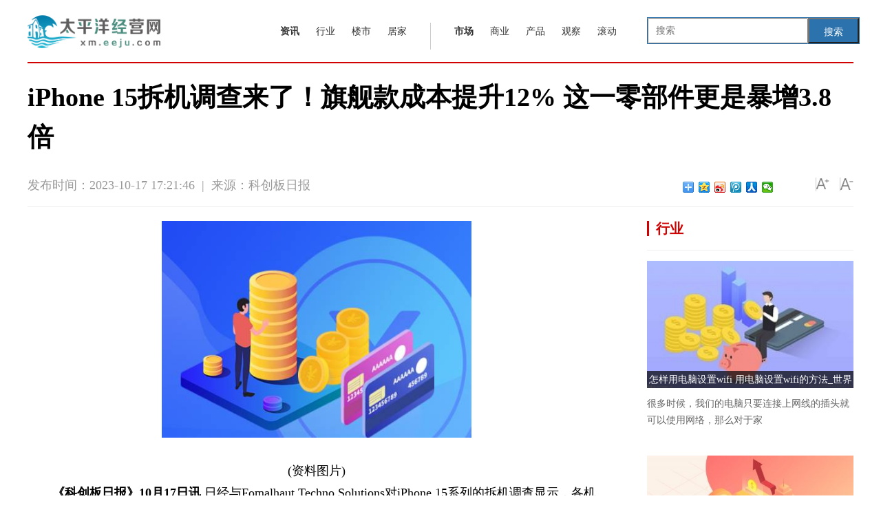

--- FILE ---
content_type: text/html
request_url: http://xm.eeju.com/shangye/2023/1017/42147.html
body_size: 8946
content:
<!DOCTYPE html>
<html>
<head>
<meta http-equiv="Content-Type" content="text/html; charset=UTF-8" />
<title>iPhone 15拆机调查来了！旗舰款成本提升12% 这一零部件更是暴增3.8倍_太平洋经营网</title>
<meta http-equiv="keywords" content="太平洋经营网，商业，市场，财经资讯，体育娱乐，企业新闻，科技，房产，网络媒体">
<meta http-equiv="description" content="《科创板日报》10月17日讯日经与FomalhautTechnoSolutions对iPhone15系">
<link href="http://xm.eeju.com/static_show/css/20180913.css" rel="stylesheet" type="text/css" />
<link rel="stylesheet" type="text/css" href="http://xm.eeju.com/static_show/css/style.css">
<link rel="stylesheet" type="text/css" href="http://xm.eeju.com/static_show/css/newindexstyle.css??">
<link href="http://xm.eeju.com/static_show/css/iconfont.css" rel="stylesheet" type="text/css">
<script type="text/javascript" src="http://xm.eeju.com/static_show/js/jquery-1.11.0.min.js"></script>
<link rel="shortcut icon" href="http://xm.eeju.com/static_show/logo/7.ico" type="image/x-icon">
<script src="http://xm.eeju.com/static_show/js/uaredirect.js" type="text/javascript"></script>
<SCRIPT type=text/javascript>uaredirect("http://mjingying.eeju.com/shangye/2023/1017/42147.html");</SCRIPT>
<style>
.leftBox p {
    text-indent: 2em;
}
.recommend-wrap {
    border-top: 4px solid #626262;
    padding-top: 20px;
}
.mt30 {
    margin-top: 30px;
}
.clearfix, .clearfix:after {
    clear: both;
    zoom: 1;
}
.re-tab {
    float: left;
    width: 5pc;
    /*  padding: 10px 25px 0 20px;*/
    border-right: 1px solid #ddd;
}
.re-tab li {
    float: left;
    width: 100%;
    margin-bottom: 10px;
}
.re-tab .on, .re-tab a:hover {
    color: #fff;
    background-color: #0097ff;
}
.re-tab a {
    display: block;
    width: 5pc;
    height: 30px;
    line-height: 30px;
    text-align: center;
    color: #666;
}
.re-con-wrap {
    float: left;
    width: 660px;
    padding: 10px 0 0 30px;
}
.re-con-wrap .re-con:first-child {
    display: block;
}
.pic-item-list-4 {
    margin-top: -30px;
}
.pic-item-4 {
    height: 105px;
    margin-top: 30px;
}
.pic-item {
    zoom: 1;
}
.pic-item-4 .pic-item-img {
    width: 140px;
    height: 105px;
    margin-right: 15px;
}
.pic-item-img, .pic-item-info, .pic-item-tit {
    overflow: hidden;
}
.pic-item-img {
    display: inline-block;
    float: left;
    margin-right: 9pt;
    font-size: 0;
    line-height: 0;
}
.pic-item-4 .pic-item-info, .pic-item-4 .pic-item-tit {
    height: 52px;
    margin-top: 3px;
    line-height: 26px;
}
.pic-item-4 .pic-item-info, .pic-item-4 .pic-item-tit {
    display: block;
    float: left;
    width: 460px;
    font-weight: 400;
}
.pic-item-img, .pic-item-info, .pic-item-tit {
    overflow: hidden;
}
.pic-item-4 .pic-item-info, .pic-item-4 .pic-item-tit {
    height: 52px;
    margin-top: 3px;
    line-height: 26px;
}
.pic-item-4 .pic-item-info, .pic-item-4 .pic-item-tit {
    display: block;
    float: left;
    width: 460px;
    font-weight: 400;
}
.pic-item-tit a {
    color: #343434;
}
.pic-item-info {
    color: #999;
}
.pic-item-img, .pic-item-info, .pic-item-tit {
    overflow: hidden;
}
.headBox {
    border-top: 2px solid #cf0101;
    margin: auto;
    padding: 20px 0 0 0;
    width: 1200px;
}
.articleBody img{max-width:600px;}
</style>
</head>
<body>
<div>
  <div style="clear: both"></div>
  <!---top---->
  <div class="sh-sub-header">
    <div class="sh-header-content" style="width:1200px;">
      <div style="float:left;"><a href="http://xm.eeju.com"><img src="http://xm.eeju.com/static_show/logo/7.png" width="193" height="63" /></a></div>
            <style>
#siteSearch {float: right;width: 300px;height: 41px;font-size: 14px;cursor: pointer;padding-top: 10px;}
#soform {width: 309px;height: 39px;border: 1px solid #2C72AD;}
#kw, .btn1 {line-height: 37px;}
.input1 {width: 233px;padding-left: 10px;height: 37px;}
.btn1 {width: 74px;height: 100%;text-align: center;padding: 0 21px;background-color: #2C72AD;color: #fff;float: right;}
</style>
<div id="siteSearch">
    <form id="soform" class="clearfix" action="http://www.duosou.net/" target="_blank">
          <input type="text" name="kw" id="kw" class="input1 fl" placeholder="搜索">
          <button type="submit" class="btn1">搜索</button>
</form>
</div>
      <div class="sh-body" style="float: right;width: 545px;">
        <div class="sh-body-content">
          <div class="sh-nav-content sh-clearfix">
            <div class="sh-nav-item" style="padding-right:22px;">
              <ul class="sh-list sh-list-horizontal sh-body-nav">
                <li class="sh-item" style="padding:0 12px;"><a href="http://jynews.eeju.com/http://jynews.eeju.com/" target="_blank"><strong>资讯</strong></a></li>
                <li class="sh-item" style="padding:0 12px;"><a href="http://xm.eeju.com/xingye/" target="_blank">行业</a></li>
                <li class="sh-item" style="padding:0 12px;"><a href="http://xm.eeju.com/loushi/" target="_blank">楼市</a></li>
                <li class="sh-item" style="padding:0 12px;"><a href="http://xm.eeju.com/jujia/" target="_blank">居家</a></li>
              </ul>
            </div>
            <div class="sh-nav-item" style="padding:0 22px;">
              <ul class="sh-list sh-list-horizontal sh-body-nav">
                <li class="sh-item" style="padding:0 12px;"><a href="http://xm.eeju.com/shichang/" target="_blank"><strong>市场</strong></a></li>
                <li class="sh-item" style="padding:0 12px;"><a href="http://xm.eeju.com/shangye/" target="_blank">商业</a></li>
                <li class="sh-item" style="padding:0 12px;"><a href="http://xm.eeju.com/chanpin/" target="_blank">产品</a></li>
                <li class="sh-item" style="padding:0 12px;"><a href="http://xm.eeju.com/guancha/" target="_blank">观察</a></li>
                <li class="sh-item" style="padding:0 12px;"><a href="http://xm.eeju.com/xiaofei/" target="_blank">滚动</a></li>
              </ul>
            </div>
          </div>
        </div>
      </div>
    </div>
  </div>
  
  <!---topend---->
  <div style="clear: both"></div>
</div>
<div class="headBox">
  <h1 class="articleTitle">iPhone 15拆机调查来了！旗舰款成本提升12% 这一零部件更是暴增3.8倍</h1>
  <script>   
with(document)0[  
(getElementsByTagName('head')[0]||body).  
appendChild(createElement('script')).  
src='http://bdimg.share.baidu.com/static/api/js/share.js?v=89860593.js?cdnversion='+~(-new Date()/36e5)  
];  
</script>
  <div class="articleInfo">
    <div class="pub_date"><span id="pubtime_baidu">发布时间：2023-10-17 17:21:46</span>&nbsp;&nbsp;|&nbsp;&nbsp;<span id="source_baidu">来源：科创板日报</span>&nbsp;&nbsp;</div>
    <div class="topFunction"> <span id="topShare" class="topShare jiathis_style_24x24"><a href="http://www.jiathis.com/share?uid=1541982" class="jiathis jiathis_txt jtico jtico_jiathis" target="_blank"></a></span> <span id="zoomUp" class="zoomUp"></span> <span id="zoomDown" class="zoomDown"></span> </div>
    <div class="bdsharebuttonbox bdshare-button-style0-16" style="float: right;margin: 30px 20px 0 0;" data-bd-bind="1510212986469"> <a href="#" class="bds_more" data-cmd="more"></a> <a href="#" class="bds_qzone" data-cmd="qzone" title="分享到QQ空间"></a> <a href="#" class="bds_tsina" data-cmd="tsina" title="分享到新浪微博"></a> <a href="#" class="bds_tqq" data-cmd="tqq" title="分享到腾讯微博"></a> <a href="#" class="bds_renren" data-cmd="renren" title="分享到人人网"></a> <a href="#" class="bds_weixin" data-cmd="weixin" title="分享到微信"></a> </div>
  </div>
</div>
<div class="bodyBox">
  <div class="leftBox">
    <div id="articleBody" class="articleBody">
      <div id="vf">
        <div id="videoarea" style="width: 480px; height: 360px;"></div>
      </div>
      <!--enpcontent--> 
      <p style="text-align: center"><img style="display:block;margin:auto;" width="450" src="http://www.lygmedia.com/uploadfile/2022/0923/20220923103916164.jpg" /></br>(资料图片)</p><p><strong>《科创板日报》10月17日讯 </strong>日经与Fomalhaut Techno Solutions对iPhone 15系列的拆机调查显示，各机型零部件成本较上一代进一步增长，<strong>最高端机型的零部件成本连续2年刷新历史新高</strong>。苹果似乎没有将成本增长立即转嫁给消费者，但日经新闻报道指出，<strong>2024年以后iPhone手机价格有可能进一步上涨</strong>。</p><p>iPhone 15 Pro Max的卖点是，支持5倍光学变焦的长焦镜头和3纳米制程芯片。总零部件成本约558美元 ，比iPhone 14 Pro Max高出12%。</p><p>之前在2018-2021年，Pro Max机型基本在400-450美元区间徘徊，但<strong>“能轻松提高性能的措施到2021年已经用尽，”Fomalhaut社长柏尾南壮指出，“进一步改良只能伴随着成本增加。”</strong></p><p>因此，<strong>iPhone 15 Pro Max的零部件成本除以直销价格得出的成本率达到47%</strong>，比14 Pro Max上升了1个百分点。</p><p>按照细分零部件来看，<strong>iPhone 15 Pro Max屏幕成本比前代高10%、钛金属边框成本高43%、A17 Pro 芯片比A16 Bionic贵27%、长焦相机及其四棱镜系统价格也比前代高3.8倍</strong>。</p><p>值得一提的是，之前NAND闪存需求低迷、价格下挫。iPhone 15 Pro Max取消了128GB版本，将该机型最低价提高100美元至1199美元。这一1199美元机型搭载256GB存储芯片，是iPhone 14 Pro Max的2倍，而成本仅上升5%。苹果9月曾在发布会上表示，若存储容量相同，则价格也将与去年一致——以此强调并未提价。</p><p>但日经指出，即使NAND闪存容量翻了一番，其成本也没有太大差异。外界认为，<strong>iPhone存储芯片价格下降，已抵消了长焦镜头与芯片等零部件的成本上涨</strong>。</p><p>成本上升的并非只有Pro Max机型，iPhone15零部件成本比iPhone14高出16%，达到423美元；成本率则上升了7个百分点，达到了53%。iPhone 15 Plus零部件成本增加10%，达442美元；iPhone 15 Pro增加8%，达523美元。这两款机型成本率分别为49%和52%，相比上一代均上升了4个百分点。</p><p>当然，iPhone 15系列不涨价以留住消费者，并不意味着苹果将一直奉行这一策略，否则公司盈利势必受到影响。Fomalhaut社长柏尾南壮预测，“<strong>2024年以后，除Pro Max以外，其他机型有可能提高最低价格</strong>”。一年后面世的iPhone16系列价格究竟如何，让我们拭目以待。</p>
 <p style="color: #fff;">关键词：      
   
</p>

       </div>
 
    <div id="related"> </div>
    <div class="recommend-wrap clearfix mt30">
      <div class="re-tab">
        <ul class="re-tab-type">
          <li> <a class="on" href="javascript:void(0);">相关推荐</a></li>
        </ul>
      </div>
      <div class="re-con-wrap">
        <div class="re-con">
          <ul class="pic-item-list-4">
                                    <li class="pic-item pic-item-4"> <a class="pic-item-img" href="http://xm.eeju.com/shangye/2023/1017/42147.html" target="_blank"> <img src="http://www.lygmedia.com/uploadfile/2022/0923/20220923103916164.jpg"   width="140" height="105" ></a> <strong class="pic-item-tit"><a href="http://xm.eeju.com/shangye/2023/1017/42147.html"target="_blank">iPhone 15拆机调查来了！旗舰款成本提升12% 这一零部件更是暴增3.8倍</a></strong> <span class="pic-item-info">《科创板日报》10月17日讯日经与FomalhautTechnoSolutions对iPhone15系</span> </li>
                        <li class="pic-item pic-item-4"> <a class="pic-item-img" href="http://xm.eeju.com/shangye/2023/1017/42146.html" target="_blank"> <img src="http://img.kaijiage.com/2022/0610/20220610024838983.jpg"   width="140" height="105" ></a> <strong class="pic-item-tit"><a href="http://xm.eeju.com/shangye/2023/1017/42146.html"target="_blank">良品铺子(603719.SH)子公司广源聚亿拟约1.05亿元将赵一鸣3%的股权转让</a></strong> <span class="pic-item-info">2023年10月16日晚，良品铺子(603719 SH)公告，公司全资子公司宁波广源</span> </li>
                        <li class="pic-item pic-item-4"> <a class="pic-item-img" href="http://xm.eeju.com/shangye/2023/1017/42145.html" target="_blank"> <img src="http://www.lygmedia.com/uploadfile/2022/0923/20220923103950414.jpg"   width="140" height="105" ></a> <strong class="pic-item-tit"><a href="http://xm.eeju.com/shangye/2023/1017/42145.html"target="_blank">AI赋能科创赛道，科创100ETF(588190)尾盘翻红，盘中换手率超10%，市场交投活跃</a></strong> <span class="pic-item-info">截至2023年10月17日14:45，科创100ETF(588190)尾盘翻红，上涨0 20%，报</span> </li>
                        <li class="pic-item pic-item-4"> <a class="pic-item-img" href="http://xm.eeju.com/shangye/2023/1017/42144.html" target="_blank"> <img src="http://img.xhyb.net.cn/2022/0923/20220923104608741.jpg"   width="140" height="105" ></a> <strong class="pic-item-tit"><a href="http://xm.eeju.com/shangye/2023/1017/42144.html"target="_blank">荣耀再出海，印度第一步？</a></strong> <span class="pic-item-info">文丨江心白出品丨消费最前线荣耀的出海野心酝酿得不是一天两天了。早在</span> </li>
                        <li class="pic-item pic-item-4"> <a class="pic-item-img" href="http://xm.eeju.com/shangye/2023/1017/42143.html" target="_blank"> <img src="http://img.kaijiage.com/2022/0610/20220610024802976.jpg"   width="140" height="105" ></a> <strong class="pic-item-tit"><a href="http://xm.eeju.com/shangye/2023/1017/42143.html"target="_blank">挚文集团:股票回购速度、收入指引均不及预期,令投资者失望</a></strong> <span class="pic-item-info">挚文集团未来将不再公布MAU数据今年6月初，挚文集团(MOMO)在公布2023年</span> </li>
                        <li class="pic-item pic-item-4"> <a class="pic-item-img" href="http://xm.eeju.com/shangye/2023/1017/42142.html" target="_blank"> <img src="http://imgs.hnmdtv.com/2022/0610/20220610022641488.jpg"   width="140" height="105" ></a> <strong class="pic-item-tit"><a href="http://xm.eeju.com/shangye/2023/1017/42142.html"target="_blank">新利好！北京发放“算力券”，CPO板块止跌回升</a></strong> <span class="pic-item-info">促消费有消费券，促算力竟也有&ldquo;算力券&rdquo;了！10月11日，北京市有关部门</span> </li>
                        <li class="pic-item pic-item-4"> <a class="pic-item-img" href="http://xm.eeju.com/shangye/2023/1017/42141.html" target="_blank"> <img src="http://img.henan.wang/2022/0610/20220610021132558.jpg"   width="140" height="105" ></a> <strong class="pic-item-tit"><a href="http://xm.eeju.com/shangye/2023/1017/42141.html"target="_blank">拟上市公司早知道|奥图股份、奕华智能等5家公司启动A股IPO辅导</a></strong> <span class="pic-item-info">首次公开发行股票并上市公司辅导备案的公示新辅导公司：济南奥图自动化</span> </li>
                        <li class="pic-item pic-item-4"> <a class="pic-item-img" href="http://xm.eeju.com/shangye/2023/1017/42140.html" target="_blank"> <img src="http://img.kaijiage.com/2022/0610/20220610024909322.jpg"   width="140" height="105" ></a> <strong class="pic-item-tit"><a href="http://xm.eeju.com/shangye/2023/1017/42140.html"target="_blank">新元素医药完成超6亿D轮融资 聚焦慢性痛风和肝病领域</a></strong> <span class="pic-item-info">《科创板日报》17日讯（记者郑炳巽）16日，江苏新元素医药科技有限公司</span> </li>
                        <li class="pic-item pic-item-4"> <a class="pic-item-img" href="http://xm.eeju.com/shangye/2023/1017/42139.html" target="_blank"> <img src="http://img.dcgqt.com/2022/0610/20220610013459914.jpg"   width="140" height="105" ></a> <strong class="pic-item-tit"><a href="http://xm.eeju.com/shangye/2023/1017/42139.html"target="_blank">弘元绿能(603185)：董事长杨建良提议5000万元-1亿元回购公司股份</a></strong> <span class="pic-item-info">2023年10月16日晚间，弘元绿能(603185)公告，公司控股股东、实际控制人</span> </li>
                        <li class="pic-item pic-item-4"> <a class="pic-item-img" href="http://xm.eeju.com/shangye/2023/1017/42138.html" target="_blank"> <img src="http://adminimg.szweitang.cn/2022/0923/20220923095245519.jpg"   width="140" height="105" ></a> <strong class="pic-item-tit"><a href="http://xm.eeju.com/shangye/2023/1017/42138.html"target="_blank">【读财报】上市银行年度分红透视：40家合计派息近5900亿元，兰州银行、浙商银行股...</a></strong> <span class="pic-item-info">近期，42家A股上市银行中，有现金分红计划的40家银行2022年度分红派息</span> </li>
                        <li class="pic-item pic-item-4"> <a class="pic-item-img" href="http://xm.eeju.com/shangye/2023/1017/42137.html" target="_blank"> <img src="http://imgnews.ruanwen.com.cn/2022/0610/20220610111157274.jpg"   width="140" height="105" ></a> <strong class="pic-item-tit"><a href="http://xm.eeju.com/shangye/2023/1017/42137.html"target="_blank">宝应投资拟发行3年期日元高级债券，初始价1.80%区域，江苏银行(600919.SH)扬州分行提供SBLC</a></strong> <span class="pic-item-info">​久期财经讯，宝应县开发投资有限公司(BaoyingDevelopmentInvestmentC</span> </li>
                        <li class="pic-item pic-item-4"> <a class="pic-item-img" href="http://xm.eeju.com/shangye/2023/1017/42136.html" target="_blank"> <img src="http://img.inpai.com.cn/2022/0923/20220923110255328.jpg"   width="140" height="105" ></a> <strong class="pic-item-tit"><a href="http://xm.eeju.com/shangye/2023/1017/42136.html"target="_blank">一代首富，晚节不保？</a></strong> <span class="pic-item-info">晚节不保？1辱骂一个弹窗让国美的尴尬彻底摆上了台面。就在10月15日，</span> </li>
                        <li class="pic-item pic-item-4"> <a class="pic-item-img" href="http://xm.eeju.com/shangye/2023/1017/42135.html" target="_blank"> <img src="http://www.cnmyjj.cn/uploadfile/2022/0610/20220610113447353.jpg"   width="140" height="105" ></a> <strong class="pic-item-tit"><a href="http://xm.eeju.com/shangye/2023/1017/42135.html"target="_blank">超10款新游四季度上线，借道游戏ETF(159869)抢先布局</a></strong> <span class="pic-item-info">2023年最后一个季度，多家游戏公司超过10款新游计划将要上线，如三七互</span> </li>
                        <li class="pic-item pic-item-4"> <a class="pic-item-img" href="http://xm.eeju.com/shangye/2023/1017/42134.html" target="_blank"> <img src="http://img.bfce.cn/2022/0610/20220610020015108.jpg"   width="140" height="105" ></a> <strong class="pic-item-tit"><a href="http://xm.eeju.com/shangye/2023/1017/42134.html"target="_blank">四家“巨无霸”投资公司成立三亚！注册资本均为7.3万亿元，专业人士解读</a></strong> <span class="pic-item-info">《科创板日报》10月16日讯（记者陈美）四家&ldquo;巨无霸&rdquo;投资公司突然落地</span> </li>
                        <li class="pic-item pic-item-4"> <a class="pic-item-img" href="http://xm.eeju.com/shangye/2023/1017/42133.html" target="_blank"> <img src="http://www.cjcn.com/uploadfile/2022/0610/20220610020130383.jpg"   width="140" height="105" ></a> <strong class="pic-item-tit"><a href="http://xm.eeju.com/shangye/2023/1017/42133.html"target="_blank">一体化布局持续加码 赣锋锂业再牵手正极厂 或欲平滑锂盐周期波动</a></strong> <span class="pic-item-info">财联社10月17日讯（记者曾楚楚特约记者张书维）电池行业呈现产业一体化</span> </li>
                        <li class="pic-item pic-item-4"> <a class="pic-item-img" href="http://xm.eeju.com/shangye/2023/1016/42132.html" target="_blank"> <img src="http://img.bfce.cn/2022/0610/20220610020050418.jpg"   width="140" height="105" ></a> <strong class="pic-item-tit"><a href="http://xm.eeju.com/shangye/2023/1016/42132.html"target="_blank">欧菲光到底能从华为Mate60 新订单上赚取多少钱？</a></strong> <span class="pic-item-info">7个交易日内，股价涨幅超过82%，欧菲光正在创造谷底反弹的奇迹。自2021</span> </li>
                        <li class="pic-item pic-item-4"> <a class="pic-item-img" href="http://xm.eeju.com/shangye/2023/1016/42131.html" target="_blank"> <img src="http://img.kjw.cc/2022/0923/20220923103200742.jpg"   width="140" height="105" ></a> <strong class="pic-item-tit"><a href="http://xm.eeju.com/shangye/2023/1016/42131.html"target="_blank">优优绿能IPO：第三季度业绩“变脸”，过半营收依赖关联交易</a></strong> <span class="pic-item-info">本文来源：时代商学院作者：彭晨雨来源|时代商学院作者|彭晨雨编辑|毕</span> </li>
                        <li class="pic-item pic-item-4"> <a class="pic-item-img" href="http://xm.eeju.com/shangye/2023/1016/42130.html" target="_blank"> <img src="http://img.rexun.cn/2022/0610/20220610101049230.jpg"   width="140" height="105" ></a> <strong class="pic-item-tit"><a href="http://xm.eeju.com/shangye/2023/1016/42130.html"target="_blank">报喜！数字人预计2023年前三季度扭亏为盈：净利润1343万元 业务拓展及实施恢复正常</a></strong> <span class="pic-item-info">挖贝网10月16日消息，北交所上市企业数字人（835670）发布2023年前三季</span> </li>
                        <li class="pic-item pic-item-4"> <a class="pic-item-img" href="http://xm.eeju.com/shangye/2023/1016/42129.html" target="_blank"> <img src="http://img.c33v.cn/2022/0610/20220610015321810.jpg"   width="140" height="105" ></a> <strong class="pic-item-tit"><a href="http://xm.eeju.com/shangye/2023/1016/42129.html"target="_blank">三季报预喜却迎大跌！理性繁荣下旅游酒店板块被抛弃？</a></strong> <span class="pic-item-info">10月16日，旅游酒店板块延续跌势，Choice数据显示，旅游酒店指数(BK048</span> </li>
                        <li class="pic-item pic-item-4"> <a class="pic-item-img" href="http://xm.eeju.com/shangye/2023/1016/42128.html" target="_blank"> <img src="http://img.inpai.com.cn/2022/0923/20220923110255328.jpg"   width="140" height="105" ></a> <strong class="pic-item-tit"><a href="http://xm.eeju.com/shangye/2023/1016/42128.html"target="_blank">央行批准！华为旗下支付公司更名获批</a></strong> <span class="pic-item-info">财联社10月16日讯，华为支付业务迎来新进展。近日，央行公示信息显示，</span> </li>
                                  </ul>
        </div>
      </div>
    </div>
  </div>
  <div class="rightBox" style="margin-top: 20px;">          
<div class="adver_3"><script type="text/javascript" src="http://user.042.cn/adver/adver.js"></script><script type="text/javascript">getAdvert('.adver_3',1,'300px','300px');</script></div>    <div class="item">
      <h2 class="title"><span>行业</span></h2>
      <div class="picBox">
        <ul>
                    <li> <i><a href="http://xm.eeju.com/xingye/2023/0620/38045.html"  target="_blank"><img src="http://img.tiantaivideo.com/2022/0610/20220610111617804.jpg" width="300" height="185" /></a></i>
            <h3><a href="http://xm.eeju.com/xingye/2023/0620/38045.html"  target="_blank">怎样用电脑设置wifi 用电脑设置wifi的方法_世界速看</a></h3>
            <p><a href="http://xm.eeju.com/xingye/2023/0620/38045.html"  target="_blank">很多时候，我们的电脑只要连接上网线的插头就可以使用网络，那么对于家</a></p>
          </li>
                    <li> <i><a href="http://xm.eeju.com/xingye/2023/0620/38044.html"  target="_blank"><img src="http://www.jxyuging.com/uploadfile/2022/0610/20220610012348753.jpg" width="300" height="185" /></a></i>
            <h3><a href="http://xm.eeju.com/xingye/2023/0620/38044.html"  target="_blank">尼康d7000和佳能60d的选择 每日视点</a></h3>
            <p><a href="http://xm.eeju.com/xingye/2023/0620/38044.html"  target="_blank">导语：很多亲们在入门的时候，对于尼康d7000和佳能60d这两款机器非常的</a></p>
          </li>
                    <li> <i><a href="http://xm.eeju.com/xingye/2023/0620/38043.html"  target="_blank"><img src="http://www.lygmedia.com/uploadfile/2022/0923/20220923103904256.jpg" width="300" height="185" /></a></i>
            <h3><a href="http://xm.eeju.com/xingye/2023/0620/38043.html"  target="_blank">焦点热文：三星i9250报价与参数</a></h3>
            <p><a href="http://xm.eeju.com/xingye/2023/0620/38043.html"  target="_blank">三星手机在市场上拥有一定的地位，同时它的销售量也是比较高的，三星每</a></p>
          </li>
                    <li> <i><a href="http://xm.eeju.com/xingye/2023/0620/38042.html"  target="_blank"><img src="http://www.lygmedia.com/uploadfile/2022/0923/20220923103814799.jpg" width="300" height="185" /></a></i>
            <h3><a href="http://xm.eeju.com/xingye/2023/0620/38042.html"  target="_blank">电小二移动电源测评详细信息</a></h3>
            <p><a href="http://xm.eeju.com/xingye/2023/0620/38042.html"  target="_blank">现在正是适合出门旅游的季节，去北京看看让人感到震撼的长城与故宫，去</a></p>
          </li>
                  </ul>
      </div>
    </div>
    <script async src="//pagead2.googlesyndication.com/pagead/js/adsbygoogle.js"></script>
<!-- 300*250蓝色 -->
<ins class="adsbygoogle"
     style="display:inline-block;width:300px;height:250px"
     data-ad-client="ca-pub-2539936277555907"
     data-ad-slot="1165252676"></ins>
<script>
(adsbygoogle = window.adsbygoogle || []).push({});
</script>    <div class="item rankingList">
      <h2 class="title"><span>新闻排行</span></h2>
            <ul id="rankingList">
        <li><a href="http://xm.eeju.com/shangye/2023/1017/42147.html"  target="_blank">iPhone 15拆机调查来了！旗舰款成本提升12% 这一零部件更是暴增3.8倍</a></li>
      </ul>
            <ul id="rankingList">
        <li><a href="http://xm.eeju.com/shangye/2023/1017/42146.html"  target="_blank">良品铺子(603719.SH)子公司广源聚亿拟约1.05亿元将赵一鸣3%的股权转让</a></li>
      </ul>
            <ul id="rankingList">
        <li><a href="http://xm.eeju.com/shangye/2023/1017/42145.html"  target="_blank">AI赋能科创赛道，科创100ETF(588190)尾盘翻红，盘中换手率超10%，市场交投活跃</a></li>
      </ul>
            <ul id="rankingList">
        <li><a href="http://xm.eeju.com/shangye/2023/1017/42143.html"  target="_blank">挚文集团:股票回购速度、收入指引均不及预期,令投资者失望</a></li>
      </ul>
            <ul id="rankingList">
        <li><a href="http://xm.eeju.com/shangye/2023/1017/42144.html"  target="_blank">荣耀再出海，印度第一步？</a></li>
      </ul>
            <ul id="rankingList">
        <li><a href="http://xm.eeju.com/shangye/2023/1017/42142.html"  target="_blank">新利好！北京发放“算力券”，CPO板块止跌回升</a></li>
      </ul>
            <ul id="rankingList">
        <li><a href="http://xm.eeju.com/shangye/2023/1017/42141.html"  target="_blank">拟上市公司早知道|奥图股份、奕华智能等5家公司启动A股IPO辅导</a></li>
      </ul>
            <ul id="rankingList">
        <li><a href="http://xm.eeju.com/shangye/2023/1017/42140.html"  target="_blank">新元素医药完成超6亿D轮融资 聚焦慢性痛风和肝病领域</a></li>
      </ul>
            <ul id="rankingList">
        <li><a href="http://xm.eeju.com/shangye/2023/1017/42139.html"  target="_blank">弘元绿能(603185)：董事长杨建良提议5000万元-1亿元回购公司股份</a></li>
      </ul>
            <ul id="rankingList">
        <li><a href="http://xm.eeju.com/shangye/2023/1017/42137.html"  target="_blank">宝应投资拟发行3年期日元高级债券，初始价1.80%区域，江苏银行(600919.SH)扬州分行提供SBLC</a></li>
      </ul>
       </div>
    <script async src="//pagead2.googlesyndication.com/pagead/js/adsbygoogle.js"></script>
<!-- 300*250 -->
<ins class="adsbygoogle"
     style="display:inline-block;width:300px;height:250px"
     data-ad-client="ca-pub-2539936277555907"
     data-ad-slot="5595452274"></ins>
<script>
(adsbygoogle = window.adsbygoogle || []).push({});
</script> </div>
</div>
<div style="margin-top: 35px;">
  <div class="box9">
    <div class="box91">
      <div class="box91c"><p style="text-align: center">关于我们　-　联系我们　-　版权声明　-　招聘信息　-　友链交换</p>
<p style="text-align: center">2014-2020 &nbsp;<a href="http://xm.eeju.com/">太平洋经营网</a> 版权所有. All Rights Reserved.</p>
<p style="text-align: center">联系邮箱：29 59 11 57 8@qq.com</p>
<p style="text-align: center"><a href="https://beian.miit.gov.cn/" target="_blank">豫ICP备2022016495号-17</a> <a href="http://112.74.60.84/yyzz.html" target="_blank"> <img src="http://112.74.60.84/police.jpg" style="height:15px;display: inherit;" />营业执照公示信息</a></p></div>
    </div>
  </div>
</div>
<script type="text/javascript" src="http://xm.eeju.com/static_show/js/index.js"></script> 
<script>
(function(){
    var bp = document.createElement('script');
    var curProtocol = window.location.protocol.split(':')[0];
    if (curProtocol === 'https') {
        bp.src = 'https://zz.bdstatic.com/linksubmit/push.js';
    }
    else {
        bp.src = 'http://push.zhanzhang.baidu.com/push.js';
    }
    var s = document.getElementsByTagName("script")[0];
    s.parentNode.insertBefore(bp, s);
})();
</script> 
<script charset="UTF-8" language="javascript" src="//data.dzxwnews.com/a.php"></script>
</body>
</html>


--- FILE ---
content_type: text/html; charset=utf-8
request_url: https://www.google.com/recaptcha/api2/aframe
body_size: 267
content:
<!DOCTYPE HTML><html><head><meta http-equiv="content-type" content="text/html; charset=UTF-8"></head><body><script nonce="xH_aNFeNgmoeTQA5guXQww">/** Anti-fraud and anti-abuse applications only. See google.com/recaptcha */ try{var clients={'sodar':'https://pagead2.googlesyndication.com/pagead/sodar?'};window.addEventListener("message",function(a){try{if(a.source===window.parent){var b=JSON.parse(a.data);var c=clients[b['id']];if(c){var d=document.createElement('img');d.src=c+b['params']+'&rc='+(localStorage.getItem("rc::a")?sessionStorage.getItem("rc::b"):"");window.document.body.appendChild(d);sessionStorage.setItem("rc::e",parseInt(sessionStorage.getItem("rc::e")||0)+1);localStorage.setItem("rc::h",'1768887190634');}}}catch(b){}});window.parent.postMessage("_grecaptcha_ready", "*");}catch(b){}</script></body></html>

--- FILE ---
content_type: application/javascript
request_url: http://xm.eeju.com/static_show/js/index.js
body_size: 1342
content:
(function($){
  var pageKey = $('meta[name="keywords"]').attr('content');
  var curPage = 1;
  var itemSize = 5;
  var contentid = $.trim($('meta[name="contentid"]').attr('content'));
  $('.articleRelevant h2 span').wrap('<a href="http://news.china.com.cn" target="_blank"></a>');
  $('#articleKeywords').append(getKeywords(pageKey));
  $('#relevantMore').on('click',function(){
    curPage += 1;
    getData($.trim(pageKey.split(',')[0]),curPage,itemSize);
  });
  
  getData($.trim(pageKey.split(',')[0]),1,itemSize);
  
  function getData(key,page,itemSize) {
    var url = 'http://search1.china.com.cn/search/jsonp.jsp?strUrl=news&nItem='+ itemSize +'&page='+ page +'&strKeyword=' + key;
    $.getScript(url, function(){
      rendHtml(SearchNews);
    });
  }
  
  function rendHtml(obj) {
    var totalPage = Math.ceil(obj.size / itemSize);
    if(curPage > totalPage) {
      $('#relevantMore').hide();
      return;
    } else if(curPage == totalPage) {
      $('#relevantMore').hide();
    }
    
    var newsList = $('#articleRelevant ul');
    var len = obj.list.length;
    var temp = [];
    for(var i=0;i<len;i++) {
      if(!obj.list[i].url.match(contentid)) {
        temp.push('<li><h3><a href="'+ obj.list[i].url +'" target="_blank">'+ obj.list[i].title +'</a></h3><p><a href="'+ obj.list[i].url +'" target="_blank">'+ obj.list[i].abstract +'</a></p><div>'+ obj.list[i].date +' | '+ getKeywords(obj.list[i].keyword) +'</div></li>');
      }
    }
    if(!newsList[0]) {
      $('#articleRelevant h2').after('<ul></ul>');
    }
    $('#articleRelevant ul').append(temp.join(''));
  }
  
  function getKeywords(str) {
    var keyArr = $.trim(str).split(',');
    var len = keyArr.length;
    var str = '';
    for(var i=0;i<len;i++) {
      str += '<a href="http://search1.china.com.cn/search/searchcn_get.jsp?strUrl=news.china.com.cn&searchText='+ keyArr[i] +'" target="_blank">'+ keyArr[i] +'</a>';
    }
    return str;
  }
})(jQuery);
(function($){
  var fontSize = 18;
  $('#zoomUp').on('click', function(){
    if(fontSize >= 36) {
      alert('新闻内容不能再大了！');
      return;
    } else {
      fontSize += 2;
    }
    $('#articleBody').css({'font-size': fontSize});
  });
  $('#zoomDown').on('click', function(){
    if(fontSize <= 12) {
      alert('新闻内容不能再小了！');
      return;
    } else {
      fontSize -= 2;
    }
    $('#articleBody').css({'font-size': fontSize});
  });
})(jQuery);
(function($){
  $('#crumbs a:first').attr('href','http://www.china.com.cn');
  $("#tsina").html('<wb:follow-button uid="1791805181" type="red_3" width="100%" height="24" ><\/wb:follow-button>');
  
  $('body').append('<div id="retop"><img src="http://images.china.cn/images1/ch/2016content/images/top.gif" style="" /></div>');
  $('#retop').on('click', function() {
    $('html,body').animate({scrollTop: '0px'}, 1000);
  });
})(jQuery);
(function(window, $) {
    // cntv合作
    document.write('<iframe id="spread_cntv" src="http://miniweb.cntv.cn/hezuo/china/news.html" width="0" height="0" scrolling="no" marginheight="0" frameborder="0"></iframe>');
} (window, window.jQuery));